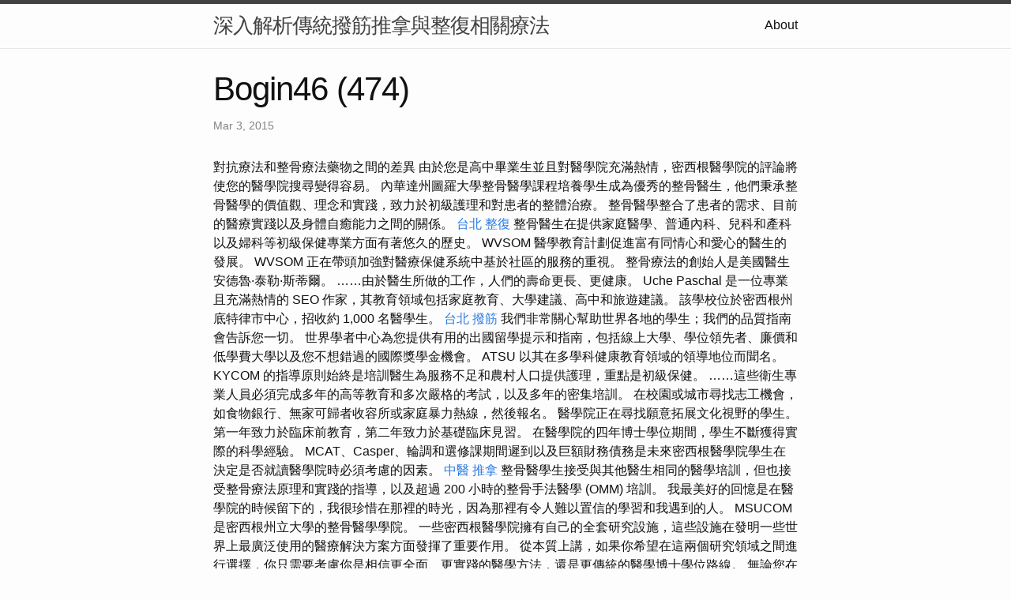

--- FILE ---
content_type: text/html
request_url: https://filedn.eu/lXvDNJGJo3S0aUrNKUTnNkb/bogin46/research/bogin46-(474).html
body_size: 16299
content:
<!DOCTYPE html>
<html lang="en"><head>
  <meta charset="utf-8">
  <meta http-equiv="X-UA-Compatible" content="IE=edge">
  <meta name="viewport" content="width=device-width, initial-scale=1"><!-- Begin Jekyll SEO tag v2.8.0 -->
<title>Bogin46 (474) | 深入解析傳統撥筋推拿與整復相關療法</title>
<meta name="generator" content="Jekyll v4.3.1" />
<meta property="og:title" content="Bogin46 (474)" />
<meta property="og:locale" content="en_US" />
<meta name="description" content="對抗療法和整骨療法藥物之間的差異" />
<meta property="og:description" content="對抗療法和整骨療法藥物之間的差異" />
<link rel="canonical" href="http://localhost:4000/lXvDNJGJo3S0aUrNKUTnNkb/bogin46/research/bogin46-(474).html" />
<meta property="og:url" content="http://localhost:4000/lXvDNJGJo3S0aUrNKUTnNkb/bogin46/research/bogin46-(474).html" />
<meta property="og:site_name" content="深入解析傳統撥筋推拿與整復相關療法" />
<meta property="og:type" content="article" />
<meta property="article:published_time" content="2015-03-03T00:00:00+08:00" />
<meta name="twitter:card" content="summary" />
<meta property="twitter:title" content="Bogin46 (474)" />
<script type="application/ld+json">
{"@context":"https://schema.org","@type":"BlogPosting","dateModified":"2015-03-03T00:00:00+08:00","datePublished":"2015-03-03T00:00:00+08:00","description":"對抗療法和整骨療法藥物之間的差異","headline":"Bogin46 (474)","mainEntityOfPage":{"@type":"WebPage","@id":"http://localhost:4000/lXvDNJGJo3S0aUrNKUTnNkb/bogin46/research/bogin46-(474).html"},"url":"http://localhost:4000/lXvDNJGJo3S0aUrNKUTnNkb/bogin46/research/bogin46-(474).html"}</script>
<!-- End Jekyll SEO tag -->
<link rel="stylesheet" href="/lXvDNJGJo3S0aUrNKUTnNkb/bogin46/assets/main.css"><link type="application/atom+xml" rel="alternate" href="http://localhost:4000/lXvDNJGJo3S0aUrNKUTnNkb/bogin46/feed.xml" title="深入解析傳統撥筋推拿與整復相關療法" /></head>
<body><header class="site-header" role="banner">

  <div class="wrapper"><a class="site-title" rel="author" href="/lXvDNJGJo3S0aUrNKUTnNkb/bogin46/">深入解析傳統撥筋推拿與整復相關療法</a><nav class="site-nav">
        <input type="checkbox" id="nav-trigger" class="nav-trigger" />
        <label for="nav-trigger">
          <span class="menu-icon">
            <svg viewBox="0 0 18 15" width="18px" height="15px">
              <path d="M18,1.484c0,0.82-0.665,1.484-1.484,1.484H1.484C0.665,2.969,0,2.304,0,1.484l0,0C0,0.665,0.665,0,1.484,0 h15.032C17.335,0,18,0.665,18,1.484L18,1.484z M18,7.516C18,8.335,17.335,9,16.516,9H1.484C0.665,9,0,8.335,0,7.516l0,0 c0-0.82,0.665-1.484,1.484-1.484h15.032C17.335,6.031,18,6.696,18,7.516L18,7.516z M18,13.516C18,14.335,17.335,15,16.516,15H1.484 C0.665,15,0,14.335,0,13.516l0,0c0-0.82,0.665-1.483,1.484-1.483h15.032C17.335,12.031,18,12.695,18,13.516L18,13.516z"/>
            </svg>
          </span>
        </label>

        <div class="trigger"><a class="page-link" href="/lXvDNJGJo3S0aUrNKUTnNkb/bogin46/about/">About</a></div>
      </nav></div>
</header>
<main class="page-content" aria-label="Content">
      <div class="wrapper">
        <article class="post h-entry" itemscope itemtype="http://schema.org/BlogPosting">

  <header class="post-header">
    <h1 class="post-title p-name" itemprop="name headline">Bogin46 (474)</h1>
    <p class="post-meta">
      <time class="dt-published" datetime="2015-03-03T00:00:00+08:00" itemprop="datePublished">Mar 3, 2015
      </time></p>
  </header>

  <div class="post-content e-content" itemprop="articleBody">
    對抗療法和整骨療法藥物之間的差異

由於您是高中畢業生並且對醫學院充滿熱情，密西根醫學院的評論將使您的醫學院搜尋變得容易。 內華達州圖羅大學整骨醫學課程培養學生成為優秀的整骨醫生，他們秉承整骨醫學的價值觀、理念和實踐，致力於初級護理和對患者的整體治療。 整骨醫學整合了患者的需求、目前的醫療實踐以及身體自癒能力之間的關係。 <a href="https://vocus.cc/article/64d4239bfd89780001a37da9">台北 整復</a> 整骨醫生在提供家庭醫學、普通內科、兒科和產科以及婦科等初級保健專業方面有著悠久的歷史。 WVSOM 醫學教育計劃促進富有同情心和愛心的醫生的發展。 WVSOM 正在帶頭加強對醫療保健系統中基於社區的服務的重視。 整骨療法的創始人是美國醫生安德魯·泰勒·斯蒂爾。

……由於醫生所做的工作，人們的壽命更長、更健康。 Uche Paschal 是一位專業且充滿熱情的 SEO 作家，其教育領域包括家庭教育、大學建議、高中和旅遊建議。 該學校位於密西根州底特律市中心，招收約 1,000 名醫學生。 <a href="https://bogin.webnode.page/l/14/">台北 撥筋</a> 我們非常關心幫助世界各地的學生；我們的品質指南會告訴您一切。 世界學者中心為您提供有用的出國留學提示和指南，包括線上大學、學位領先者、廉價和低學費大學以及您不想錯過的國際獎學金機會。 ATSU 以其在多學科健康教育領域的領導地位而聞名。 KYCOM 的指導原則始終是培訓醫生為服務不足和農村人口提供護理，重點是初級保健。

……這些衛生專業人員必須完成多年的高等教育和多次嚴格的考試，以及多年的密集培訓。 在校園或城市尋找志工機會，如食物銀行、無家可歸者收容所或家庭暴力熱線，然後報名。 醫學院正在尋找願意拓展文化視野的學生。 第一年致力於臨床前教育，第二年致力於基礎臨床見習。 在醫學院的四年博士學位期間，學生不斷獲得實際的科學經驗。 MCAT、Casper、輪調和選修課期間遲到以及巨額財務債務是未來密西根醫學院學生在決定是否就讀醫學院時必須考慮的因素。 <a href="https://bogin103.blogspot.com/2023/06/blog-post.html">中醫 推拿</a> 整骨醫學生接受與其他醫生相同的醫學培訓，但也接受整骨療法原理和實踐的指導，以及超過 200 小時的整骨手法醫學 (OMM) 培訓。 我最美好的回憶是在醫學院的時候留下的，我很珍惜在那裡的時光，因為那裡有令人難以置信的學習和我遇到的人。 MSUCOM 是密西根州立大學的整骨醫學學院。 一些密西根醫學院擁有自己的全套研究設施，這些設施在發明一些世界上最廣泛使用的醫療解決方案方面發揮了重要作用。

從本質上講，如果你希望在這兩個研究領域之間進行選擇，你只需要考慮你是相信更全面、更實踐的醫學方法，還是更傳統的醫學博士學位路線。 無論您在紐約長島長大並想留在島上上大學，還是來自美國其他地區並想在紐約畢業，您都有很多選擇。 以下是長島高等教育機構的清單及其聯絡資訊。 進入密西根州醫學院就像進入該國任何其他地方一樣。  授予醫學博士（MD）、生物醫學科學碩士和醫學工程碩士學位。 韋恩州立大學醫學院的教職員將培訓多元化的醫生和生物醫學科學家，他們將努力使全民健康的承諾成為現實。 密西根州立大學人類醫學學院致力於培養傑出的醫生和科學家，發現和傳播新知識，服務國內外公眾。

您申請成為 DO 的決定必須出於對醫療領域的真正興趣和對病患照護的承諾。 首先，也許也是最重要的，您需要確定整骨醫學及其哲學是否適合您。 ACOM 在臨床前階段提供混合課程模型，使用學科和基於系統的臨床演示方法。  自由大學整骨醫學學院 (LUCOM) 的學生很早就知道 DO  學位對於成功的醫療職業至關重要。 DO 學校的最後兩年為您提供更多的臨床實務經驗。 在此期間，您將專注於各個專業的臨床培訓和實習。

整骨醫學院教你如何使用手法醫學來治療病人。 DO 課程中對骨骼和肌肉的強調旨在幫助您成為醫學專家培訓無法做到的專家醫生。 MD 和 DO 之間的主要區別在於，MD 是從事西方醫學的對抗療法醫師，而 DO 是從事整骨醫學的整骨療法醫師。 MD 代表醫學博士，而 DO 代表整骨醫學博士。 <a href="https://mindfulmassage.pixnet.net/blog/post/117798463">台中 整骨</a> 整骨醫學博士 (DO) 是經過全面培訓並獲得執照的醫生，曾就讀於美國整骨醫學學校並畢業。 大多數醫生和各專業的醫生都是從事西方醫學系統的醫生。 西醫又稱對抗療法；因此，其實踐者被稱為對抗療法醫生。 他們試圖透過將疾病視為影響該系統功能或結構的疾病來將疾病定位於特定係統。

診所的專家認真地為患者講解如何做才能提高治療效果。 例如，我們教如何做——輕鬆且無缺點——以便健康可以在電腦上工作、學習課程、看電視。 儘管其緊湊性（每天幾分鐘），一組簡單的練習可以顯著加速並提高治療效果。 雖然一些醫生選擇的職業可以讓他們有大量的空閒時間從事許多活動，但大多數外科醫生沒有太多空閒時間。 <a href="https://hallbogin.blogspot.com/2023/08/8.html">整復</a> 當然應該牢記並考慮到這一點，但是，進入整骨療法學校絕不是不可能的。 簡而言之，整骨學校比其他一些類型的學校更容易進入，但這並不意味著你不需要努力工作才能畢業。 有時很容易忘記，但成為醫生是一份很棒的工作。 醫生每天都面臨著管理潛在的生死攸關的演示的重要責任。

KYCOM 因在各方面都以學生為中心而感到自豪。 DO 醫師使用神經肌肉骨骼系統進行診斷和手動操作，強調其與身體所有器官系統的相互連結。 然而，大多數相關研究並不支持其有效性。 許多研究表明這種療法具有積極作用，但由於違反了其行為規則，其結果並不可靠。 但這些大量的官方文件並沒有說明這種療法的有效性。  無論哪種方式，完成醫學學位和住院醫師計劃後，您都將成為醫生。 選擇整骨醫學的主要缺點是發現自己對病人和同事的資格、學位和校長（即 DO 相當於 MD）感到困惑。 除此之外，兩者都具有相同水準的法律福利，並且均獲得在美國執業的充分認可。

在這個過程中，我們使用最有效的治療方法，提供最快的效果和穩定的結果。 如果我們談論付費診所，他們中的許多人都會給患者不必要的研究和建議，迫使他們保留很多錢... <a href="https://sites.google.com/view/bogin101/14">新竹 撥筋</a> 整骨醫師接受過培訓，可以確定患者何時需要轉診至全科醫生或需要進一步的檢查（例如 MRI 掃描或血液檢查）來診斷問題。 從技術上來說，DO的薪水並不低於醫生。

LMU-DCOM 完全致力於透過卓越的教育、病患照護和服務來滿足社區及其他地區的健康需求。 嚴格的 DO 計劃培養出訓練有素的醫生，他們敬業、遵守紀律，致力於成為最好的醫生，無論是在課堂上還是在手術台上。 LUCOM 教育將最先進的設施與廣泛的研究機會相結合。 您也可以與深深紮根於基督教信仰的經驗豐富的導師一起學習。 您將能夠追求幫助他人的熱情，同時準備專攻您選擇的醫學領域。 <a href="https://thebogin.pixnet.net/blog/post/107395516">撥筋</a> 要確定整骨學位是否適合您，請考慮整骨醫學的使命和價值觀，以及整骨哲學是否符合您想成為醫生的原因。 DO 從進入醫學院的第一天起就接受培訓，不僅要關注您的症狀，還要了解生活方式和環境因素如何影響您的健康。 人們認為整骨技術在疾病的初始階段是最有效的，此時器官或系統尚未發生不可逆轉的變化。

通常，他們都提到了俄羅斯聯邦這一治療領域的合法化，並繞過了證據問題。 整骨療法可歸因於手法治療－僅透過雙手對患者產生作用。  但與按摩、脊椎按摩和脊椎按摩療法不同的是，這種治療方法不是針對效果（具體症狀）起作用，而是針對原因起作用。 <a href="https://bogin103.blogspot.com/2023/07/blog-post_18.html">整復 推薦</a> 換句話說，目標是改善整個身體的解剖學和功能指標。 在實踐中，DO 和 MD 並肩工作，並受到大多數醫學界人士的同等尊重。 大多數醫院和住院醫師計畫的共識是，他們並不關心您是 DO 還是 MD。

州許可機構以及大多數醫院和住院醫師計劃均認可同等證書。 換句話說，整骨醫師在法律上和專業上等同於對抗療法醫生。 DO 接受者強調預防，這一歷史區別已不再那麼重要，因為所有醫學都越來越強調預防。 <a href="https://massageharmony1.wordpress.com/2023/10/04/01/">台中 撥筋</a> 儘管對抗療法和整骨療法醫學院都培養學生成為高薪醫療職業的醫生，但授予的學位是不同的。 醫學博士或醫學博士學位授予對抗療法學校畢業生。 整骨醫學博士（DO）學位授予整骨學校的畢業生。
  </div><a class="u-url" href="/lXvDNJGJo3S0aUrNKUTnNkb/bogin46/research/bogin46-(474).html" hidden></a>
</article>

      </div>
    </main><footer class="site-footer h-card">
  <data class="u-url" href="/lXvDNJGJo3S0aUrNKUTnNkb/bogin46/"></data>

  <div class="wrapper">

    <h2 class="footer-heading">深入解析傳統撥筋推拿與整復相關療法</h2>

    <div class="footer-col-wrapper">
      <div class="footer-col footer-col-1">
        <ul class="contact-list">
          <li class="p-name">深入解析傳統撥筋推拿與整復相關療法</li></ul>
      </div>

      <div class="footer-col footer-col-2"><ul class="social-media-list"></ul>
</div>

      <div class="footer-col footer-col-3">
        <p>傳統中醫療法中，撥筋、整骨、整復和推拿是一系列以手法為主的治療方式，旨在調整人體的氣血流通、骨骼結構，以達到身心健康的目的。本文將深入探討這些療法的原理、技術和相關的醫學觀點。
一、撥筋： 撥筋是一種針對肌肉和筋膜的療法，主要目的在於疏通經絡、促進血液循環，以達到舒緩肌肉緊張、改善關節靈活性的效果。通過適當的手法，治療師可以釋放緊繃的筋膜，減輕疼痛感，同時促進組織修復。撥筋常應用於風濕性疾病、運動損傷等情況，其原理基於中醫學的經絡理論和病因辨證。
二、整骨： 整骨是針對骨骼系統的調整療法，著眼於解決骨骼異常、關節錯位等問題。通過手技的應用，整骨可以調整骨骼的位置，使其回復正常生理狀態。這對於骨折、脫臼、姿勢問題等都有一定的療效。整骨的基本原則是在不引起疼痛和不損害組織的前提下，調整骨骼結構，以維持身體的平衡。
三、整復： 整復是一種綜合性的治療手法，結合了撥筋和整骨的元素，更注重全身的平衡和功能的調整。整復治療師透過綜合檢查，瞭解患者的身體狀況，並針對個別問題制定治療方案。這種療法常應用於慢性痛症、脊椎問題等，以提升整體的生理機能。
四、推拿： 推拿是中醫療法中的一個重要分支，著重於通過手法的按摩、揉捏等技術，調整患者的氣血循環、疏通經絡，達到促進身體健康的效果。推拿被廣泛應用於舒緩壓力、改善睡眠、促進消化等方面。其療效基於中醫學的經絡、氣血理論，強調整體的平衡。

傳統撥筋推拿與整復相關療法擁有深厚的中醫學理論基礎，通過手法的運用，調整患者的身體結構和功能，達到治療和預防疾病的目的。這些療法在中醫醫學中有著悠久的歷史，並在現代醫學實踐中持續發揮著重要作用。對於追求身心健康的人來說，了解和選擇適合自己的傳統療法，可能是一條值得探索的健康之路。</p>
      </div>
    </div>

  </div>

</footer>
</body>

</html>
